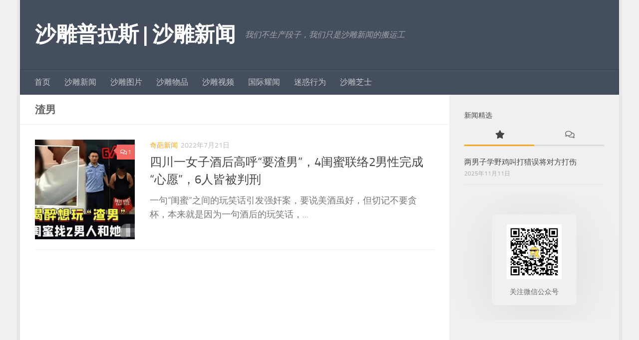

--- FILE ---
content_type: text/html; charset=UTF-8
request_url: https://shadiao.plus/tag/%E6%B8%A3%E7%94%B7
body_size: 14242
content:
<!DOCTYPE html>
<html class="no-js" lang="zh-Hans">
<head>
  <meta charset="UTF-8">
  <meta name="viewport" content="width=device-width, initial-scale=1.0">
  <link rel="profile" href="https://gmpg.org/xfn/11" />
  <link rel="pingback" href="https://shadiao.plus/xmlrpc.php">

  <script>function loadAsync(e,t){var a,n=!1;a=document.createElement("script"),a.type="text/javascript",a.src=e,a.onreadystatechange=function(){n||this.readyState&&"complete"!=this.readyState||(n=!0,"function"==typeof t&&t())},a.onload=a.onreadystatechange,document.getElementsByTagName("head")[0].appendChild(a)}</script>
<style>
#wpadminbar #wp-admin-bar-wsm_free_top_button .ab-icon:before {
	content: "\f239";
	color: #FF9800;
	top: 3px;
}
</style><meta name='robots' content='index, follow, max-image-preview:large, max-snippet:-1, max-video-preview:-1' />
	<style>img:is([sizes="auto" i], [sizes^="auto," i]) { contain-intrinsic-size: 3000px 1500px }</style>
	<script>document.documentElement.className = document.documentElement.className.replace("no-js","js");</script>

	<!-- This site is optimized with the Yoast SEO plugin v26.4 - https://yoast.com/wordpress/plugins/seo/ -->
	<title>渣男 - 沙雕普拉斯 | 沙雕新闻</title>
	<meta name="description" content="沙雕普拉斯 | 沙雕新闻 渣男" />
	<link rel="canonical" href="https://shadiao.plus/tag/渣男" />
	<meta property="og:locale" content="zh_CN" />
	<meta property="og:type" content="article" />
	<meta property="og:title" content="渣男 - 沙雕普拉斯 | 沙雕新闻" />
	<meta property="og:description" content="沙雕普拉斯 | 沙雕新闻 渣男" />
	<meta property="og:url" content="https://shadiao.plus/tag/渣男" />
	<meta property="og:site_name" content="沙雕普拉斯 | 沙雕新闻" />
	<meta name="twitter:card" content="summary_large_image" />
	<script type="application/ld+json" class="yoast-schema-graph">{"@context":"https://schema.org","@graph":[{"@type":"CollectionPage","@id":"https://shadiao.plus/tag/%e6%b8%a3%e7%94%b7","url":"https://shadiao.plus/tag/%e6%b8%a3%e7%94%b7","name":"渣男 - 沙雕普拉斯 | 沙雕新闻","isPartOf":{"@id":"https://shadiao.plus/#website"},"primaryImageOfPage":{"@id":"https://shadiao.plus/tag/%e6%b8%a3%e7%94%b7#primaryimage"},"image":{"@id":"https://shadiao.plus/tag/%e6%b8%a3%e7%94%b7#primaryimage"},"thumbnailUrl":"https://shadiao.plus/wp-content/uploads/2022/07/image-36.png","description":"沙雕普拉斯 | 沙雕新闻 渣男","breadcrumb":{"@id":"https://shadiao.plus/tag/%e6%b8%a3%e7%94%b7#breadcrumb"},"inLanguage":"zh-Hans"},{"@type":"ImageObject","inLanguage":"zh-Hans","@id":"https://shadiao.plus/tag/%e6%b8%a3%e7%94%b7#primaryimage","url":"https://shadiao.plus/wp-content/uploads/2022/07/image-36.png","contentUrl":"https://shadiao.plus/wp-content/uploads/2022/07/image-36.png","width":640,"height":365,"caption":"image 36"},{"@type":"BreadcrumbList","@id":"https://shadiao.plus/tag/%e6%b8%a3%e7%94%b7#breadcrumb","itemListElement":[{"@type":"ListItem","position":1,"name":"沙雕新闻首页","item":"https://shadiao.plus/"},{"@type":"ListItem","position":2,"name":"渣男"}]},{"@type":"WebSite","@id":"https://shadiao.plus/#website","url":"https://shadiao.plus/","name":"沙雕新闻","description":"我们不生产段子，我们只是沙雕新闻的搬运工","publisher":{"@id":"https://shadiao.plus/#/schema/person/5032d98e7f8885b3eb36743a3986df6e"},"alternateName":"沙雕新闻","potentialAction":[{"@type":"SearchAction","target":{"@type":"EntryPoint","urlTemplate":"https://shadiao.plus/?s={search_term_string}"},"query-input":{"@type":"PropertyValueSpecification","valueRequired":true,"valueName":"search_term_string"}}],"inLanguage":"zh-Hans"},{"@type":["Person","Organization"],"@id":"https://shadiao.plus/#/schema/person/5032d98e7f8885b3eb36743a3986df6e","name":"沙雕新闻","image":{"@type":"ImageObject","inLanguage":"zh-Hans","@id":"https://shadiao.plus/#/schema/person/image/","url":"https://shadiao.plus/wp-content/uploads/2020/02/cropped-80582a6c13665edcd8ddb65505b883fb.png","contentUrl":"https://shadiao.plus/wp-content/uploads/2020/02/cropped-80582a6c13665edcd8ddb65505b883fb.png","width":1,"height":1,"caption":"沙雕新闻"},"logo":{"@id":"https://shadiao.plus/#/schema/person/image/"},"sameAs":["https://shadiao.plus"]}]}</script>
	<!-- / Yoast SEO plugin. -->


<link rel="alternate" type="application/rss+xml" title="沙雕普拉斯 | 沙雕新闻 &raquo; Feed" href="https://shadiao.plus/feed" />
<link rel="alternate" type="application/rss+xml" title="沙雕普拉斯 | 沙雕新闻 &raquo; 评论 Feed" href="https://shadiao.plus/comments/feed" />
<link rel="alternate" type="application/rss+xml" title="沙雕普拉斯 | 沙雕新闻 &raquo; 渣男 标签 Feed" href="https://shadiao.plus/tag/%e6%b8%a3%e7%94%b7/feed" />
<style id='classic-theme-styles-inline-css'>
/*! This file is auto-generated */
.wp-block-button__link{color:#fff;background-color:#32373c;border-radius:9999px;box-shadow:none;text-decoration:none;padding:calc(.667em + 2px) calc(1.333em + 2px);font-size:1.125em}.wp-block-file__button{background:#32373c;color:#fff;text-decoration:none}
</style>
<style id='global-styles-inline-css'>
:root{--wp--preset--aspect-ratio--square: 1;--wp--preset--aspect-ratio--4-3: 4/3;--wp--preset--aspect-ratio--3-4: 3/4;--wp--preset--aspect-ratio--3-2: 3/2;--wp--preset--aspect-ratio--2-3: 2/3;--wp--preset--aspect-ratio--16-9: 16/9;--wp--preset--aspect-ratio--9-16: 9/16;--wp--preset--color--black: #000000;--wp--preset--color--cyan-bluish-gray: #abb8c3;--wp--preset--color--white: #ffffff;--wp--preset--color--pale-pink: #f78da7;--wp--preset--color--vivid-red: #cf2e2e;--wp--preset--color--luminous-vivid-orange: #ff6900;--wp--preset--color--luminous-vivid-amber: #fcb900;--wp--preset--color--light-green-cyan: #7bdcb5;--wp--preset--color--vivid-green-cyan: #00d084;--wp--preset--color--pale-cyan-blue: #8ed1fc;--wp--preset--color--vivid-cyan-blue: #0693e3;--wp--preset--color--vivid-purple: #9b51e0;--wp--preset--gradient--vivid-cyan-blue-to-vivid-purple: linear-gradient(135deg,rgba(6,147,227,1) 0%,rgb(155,81,224) 100%);--wp--preset--gradient--light-green-cyan-to-vivid-green-cyan: linear-gradient(135deg,rgb(122,220,180) 0%,rgb(0,208,130) 100%);--wp--preset--gradient--luminous-vivid-amber-to-luminous-vivid-orange: linear-gradient(135deg,rgba(252,185,0,1) 0%,rgba(255,105,0,1) 100%);--wp--preset--gradient--luminous-vivid-orange-to-vivid-red: linear-gradient(135deg,rgba(255,105,0,1) 0%,rgb(207,46,46) 100%);--wp--preset--gradient--very-light-gray-to-cyan-bluish-gray: linear-gradient(135deg,rgb(238,238,238) 0%,rgb(169,184,195) 100%);--wp--preset--gradient--cool-to-warm-spectrum: linear-gradient(135deg,rgb(74,234,220) 0%,rgb(151,120,209) 20%,rgb(207,42,186) 40%,rgb(238,44,130) 60%,rgb(251,105,98) 80%,rgb(254,248,76) 100%);--wp--preset--gradient--blush-light-purple: linear-gradient(135deg,rgb(255,206,236) 0%,rgb(152,150,240) 100%);--wp--preset--gradient--blush-bordeaux: linear-gradient(135deg,rgb(254,205,165) 0%,rgb(254,45,45) 50%,rgb(107,0,62) 100%);--wp--preset--gradient--luminous-dusk: linear-gradient(135deg,rgb(255,203,112) 0%,rgb(199,81,192) 50%,rgb(65,88,208) 100%);--wp--preset--gradient--pale-ocean: linear-gradient(135deg,rgb(255,245,203) 0%,rgb(182,227,212) 50%,rgb(51,167,181) 100%);--wp--preset--gradient--electric-grass: linear-gradient(135deg,rgb(202,248,128) 0%,rgb(113,206,126) 100%);--wp--preset--gradient--midnight: linear-gradient(135deg,rgb(2,3,129) 0%,rgb(40,116,252) 100%);--wp--preset--font-size--small: 13px;--wp--preset--font-size--medium: 20px;--wp--preset--font-size--large: 36px;--wp--preset--font-size--x-large: 42px;--wp--preset--spacing--20: 0.44rem;--wp--preset--spacing--30: 0.67rem;--wp--preset--spacing--40: 1rem;--wp--preset--spacing--50: 1.5rem;--wp--preset--spacing--60: 2.25rem;--wp--preset--spacing--70: 3.38rem;--wp--preset--spacing--80: 5.06rem;--wp--preset--shadow--natural: 6px 6px 9px rgba(0, 0, 0, 0.2);--wp--preset--shadow--deep: 12px 12px 50px rgba(0, 0, 0, 0.4);--wp--preset--shadow--sharp: 6px 6px 0px rgba(0, 0, 0, 0.2);--wp--preset--shadow--outlined: 6px 6px 0px -3px rgba(255, 255, 255, 1), 6px 6px rgba(0, 0, 0, 1);--wp--preset--shadow--crisp: 6px 6px 0px rgba(0, 0, 0, 1);}:where(.is-layout-flex){gap: 0.5em;}:where(.is-layout-grid){gap: 0.5em;}body .is-layout-flex{display: flex;}.is-layout-flex{flex-wrap: wrap;align-items: center;}.is-layout-flex > :is(*, div){margin: 0;}body .is-layout-grid{display: grid;}.is-layout-grid > :is(*, div){margin: 0;}:where(.wp-block-columns.is-layout-flex){gap: 2em;}:where(.wp-block-columns.is-layout-grid){gap: 2em;}:where(.wp-block-post-template.is-layout-flex){gap: 1.25em;}:where(.wp-block-post-template.is-layout-grid){gap: 1.25em;}.has-black-color{color: var(--wp--preset--color--black) !important;}.has-cyan-bluish-gray-color{color: var(--wp--preset--color--cyan-bluish-gray) !important;}.has-white-color{color: var(--wp--preset--color--white) !important;}.has-pale-pink-color{color: var(--wp--preset--color--pale-pink) !important;}.has-vivid-red-color{color: var(--wp--preset--color--vivid-red) !important;}.has-luminous-vivid-orange-color{color: var(--wp--preset--color--luminous-vivid-orange) !important;}.has-luminous-vivid-amber-color{color: var(--wp--preset--color--luminous-vivid-amber) !important;}.has-light-green-cyan-color{color: var(--wp--preset--color--light-green-cyan) !important;}.has-vivid-green-cyan-color{color: var(--wp--preset--color--vivid-green-cyan) !important;}.has-pale-cyan-blue-color{color: var(--wp--preset--color--pale-cyan-blue) !important;}.has-vivid-cyan-blue-color{color: var(--wp--preset--color--vivid-cyan-blue) !important;}.has-vivid-purple-color{color: var(--wp--preset--color--vivid-purple) !important;}.has-black-background-color{background-color: var(--wp--preset--color--black) !important;}.has-cyan-bluish-gray-background-color{background-color: var(--wp--preset--color--cyan-bluish-gray) !important;}.has-white-background-color{background-color: var(--wp--preset--color--white) !important;}.has-pale-pink-background-color{background-color: var(--wp--preset--color--pale-pink) !important;}.has-vivid-red-background-color{background-color: var(--wp--preset--color--vivid-red) !important;}.has-luminous-vivid-orange-background-color{background-color: var(--wp--preset--color--luminous-vivid-orange) !important;}.has-luminous-vivid-amber-background-color{background-color: var(--wp--preset--color--luminous-vivid-amber) !important;}.has-light-green-cyan-background-color{background-color: var(--wp--preset--color--light-green-cyan) !important;}.has-vivid-green-cyan-background-color{background-color: var(--wp--preset--color--vivid-green-cyan) !important;}.has-pale-cyan-blue-background-color{background-color: var(--wp--preset--color--pale-cyan-blue) !important;}.has-vivid-cyan-blue-background-color{background-color: var(--wp--preset--color--vivid-cyan-blue) !important;}.has-vivid-purple-background-color{background-color: var(--wp--preset--color--vivid-purple) !important;}.has-black-border-color{border-color: var(--wp--preset--color--black) !important;}.has-cyan-bluish-gray-border-color{border-color: var(--wp--preset--color--cyan-bluish-gray) !important;}.has-white-border-color{border-color: var(--wp--preset--color--white) !important;}.has-pale-pink-border-color{border-color: var(--wp--preset--color--pale-pink) !important;}.has-vivid-red-border-color{border-color: var(--wp--preset--color--vivid-red) !important;}.has-luminous-vivid-orange-border-color{border-color: var(--wp--preset--color--luminous-vivid-orange) !important;}.has-luminous-vivid-amber-border-color{border-color: var(--wp--preset--color--luminous-vivid-amber) !important;}.has-light-green-cyan-border-color{border-color: var(--wp--preset--color--light-green-cyan) !important;}.has-vivid-green-cyan-border-color{border-color: var(--wp--preset--color--vivid-green-cyan) !important;}.has-pale-cyan-blue-border-color{border-color: var(--wp--preset--color--pale-cyan-blue) !important;}.has-vivid-cyan-blue-border-color{border-color: var(--wp--preset--color--vivid-cyan-blue) !important;}.has-vivid-purple-border-color{border-color: var(--wp--preset--color--vivid-purple) !important;}.has-vivid-cyan-blue-to-vivid-purple-gradient-background{background: var(--wp--preset--gradient--vivid-cyan-blue-to-vivid-purple) !important;}.has-light-green-cyan-to-vivid-green-cyan-gradient-background{background: var(--wp--preset--gradient--light-green-cyan-to-vivid-green-cyan) !important;}.has-luminous-vivid-amber-to-luminous-vivid-orange-gradient-background{background: var(--wp--preset--gradient--luminous-vivid-amber-to-luminous-vivid-orange) !important;}.has-luminous-vivid-orange-to-vivid-red-gradient-background{background: var(--wp--preset--gradient--luminous-vivid-orange-to-vivid-red) !important;}.has-very-light-gray-to-cyan-bluish-gray-gradient-background{background: var(--wp--preset--gradient--very-light-gray-to-cyan-bluish-gray) !important;}.has-cool-to-warm-spectrum-gradient-background{background: var(--wp--preset--gradient--cool-to-warm-spectrum) !important;}.has-blush-light-purple-gradient-background{background: var(--wp--preset--gradient--blush-light-purple) !important;}.has-blush-bordeaux-gradient-background{background: var(--wp--preset--gradient--blush-bordeaux) !important;}.has-luminous-dusk-gradient-background{background: var(--wp--preset--gradient--luminous-dusk) !important;}.has-pale-ocean-gradient-background{background: var(--wp--preset--gradient--pale-ocean) !important;}.has-electric-grass-gradient-background{background: var(--wp--preset--gradient--electric-grass) !important;}.has-midnight-gradient-background{background: var(--wp--preset--gradient--midnight) !important;}.has-small-font-size{font-size: var(--wp--preset--font-size--small) !important;}.has-medium-font-size{font-size: var(--wp--preset--font-size--medium) !important;}.has-large-font-size{font-size: var(--wp--preset--font-size--large) !important;}.has-x-large-font-size{font-size: var(--wp--preset--font-size--x-large) !important;}
:where(.wp-block-post-template.is-layout-flex){gap: 1.25em;}:where(.wp-block-post-template.is-layout-grid){gap: 1.25em;}
:where(.wp-block-columns.is-layout-flex){gap: 2em;}:where(.wp-block-columns.is-layout-grid){gap: 2em;}
:root :where(.wp-block-pullquote){font-size: 1.5em;line-height: 1.6;}
</style>
<style class="optimize_css_2" type="text/css" media="all">.smartideo{z-index:0;text-align:center;background:#CCC;line-height:0;text-indent:0}.smartideo embed,.smartideo iframe{padding:0;margin:0}.smartideo .player{width:100%;height:500px;overflow:hidden;position:relative}.smartideo .player a.smartideo-play-link{display:block;width:50px;height:50px;text-decoration:none;border:0;position:absolute;left:50%;top:50%;margin:-25px}.smartideo .player a.smartideo-play-link p{display:none}.smartideo .player .smartideo-play-button{width:0;height:0;border-top:25px solid #fff0;border-left:50px solid #FFF;border-bottom:25px solid #fff0}.smartideo .tips{background:#f2f2f2;text-align:center;max-height:32px;line-height:32px;font-size:12px}.smartideo .tips a{text-decoration:none}@media screen and (max-width:959px){.smartideo .player{height:450px}}@media screen and (max-width:767px){.smartideo .player{height:400px}}@media screen and (max-width:639px){.smartideo .player{height:350px}}@media screen and (max-width:479px){.smartideo .player{height:250px}}</style>
<style class="optimize_css_2" type="text/css" media="all">.post-ratings{width:100%;opacity:1}.post-ratings-loading{display:none;height:16px;text-align:left}.post-ratings-image{border:0}.post-ratings img,.post-ratings-loading img,.post-ratings-image img{border:0;padding:0;margin:0}.post-ratings-comment-author{font-weight:400;font-style:italic}</style>
<style class="optimize_css_2" type="text/css" media="all">.wsmTableContainer td,.wsmTableContainer a,.wsmTableContainer th{font-size:14px}.wsmTableContainer h3{direction:ltr}.entry-content .wsmTableContainer{text-align:center!important}.entry-content .wsmTableContainer ul{padding-right:0!important}ul.wsmUL{list-style:none;display:flex;padding:0!important}ul.wsmUL li{flex:1;align-items:stretch;float:left}ul.wsmUL.wsmTodaysStats li:first-child{border-left:1px solid #ccc}ul.wsmUL.wsmTodaysStats li:last-child{border-right:1px solid #ccc}ul.wsmUL.wsmTodaysStats li{border-top:1px solid #ccc;border-bottom:1px solid #ccc;padding:12px 8px}div#wsm_dayStatBox table td,div#wsm_dayStatBox table th{border:1px solid #ccc}.entry-content label img{margin-top:0;vertical-align:text-bottom;padding:0!important}td.jqplot-table-legend.jqplot-table-legend-swatch{margin:3px 4px}.wsmForeCast ul.wsmUL .wsmRightBlock{float:none!important;margin-right:0}.entry-content img{margin-top:0!important;vertical-align:middle}.wsmBarCompare{display:none;justify-content:space-between}span.crafty-social-caption{margin-top:15px}.crafty-social-buttons.crafty-social-share-buttons{margin-top:15px}div#wsm_recentVisitedPages table{margin:auto;width:100%}.wsmTableContainer .wsmIcon,.wsmMetaboxContainer .wsmIcon{width:10px!important}td.wsmIconSet.wsmBrowerOS img{margin-left:4px}div#wsm_popularPagesList table{width:100%;margin:auto}div#wsm_popularPagesList table tr td:first-child{width:10%}div#wsm_mostActiveVisitorsList table{width:100%}div#wsm_mostActiveVisitorsList table tr td:first-child{width:10%}div#wsm_mostActiveVisitorsList table tr td:last-child{width:25%}td.wsmIconSet img{margin-left:4px}div#wsm_visitorsCountListByCountry table,div#wsm_visitorsCountListByCity table,div#wsm_popularReferrersList table{width:100%}div#wsm_visitorsCountListByCountry table tr td:first-child,div#wsm_visitorsCountListByCity table tr td:first-child,div#wsm_popularReferrersList table tr td:first-child,div#wsm_recentVisitedPages table tr td:first-child{width:10%}div#wsm_recentVisitedPages table tr td:nth-child(2),div#wsm_popularPagesList table tr td:last-child,div#wsm_popularReferrersList table tr td:last-child,div#wsm_mostActiveVisitorsList table tr td:nth-child(2),div#wsm_visitorsCountListByCountry table tr td:last-child,div#wsm_visitorsCountListByCity table tr td:last-child{text-align:right}.vistor_panel_data{margin-bottom:30px}.wsmArrowUp,.wsmArrowDown{vertical-align:middle}td a{word-break:break-word}.wsmProgressBar{width:auto!important}div#wsm_TableTrafficStats td:first-child,.panelSearchEngineReview.wsmTableContainer table.wsmTableStriped td:first-child{width:auto}.vistor_panel_data.wsmTableContainer table tr th:nth-child(3),.vistor_panel_data.wsmTableContainer table tr td:nth-child(3),div#wsm_topRefferStatsList table th:nth-child(3),div#wsm_topRefferStatsList table td:nth-child(3),div#wsm_topRefferStatsList table tr:last-child,.single_location_chart,.wsmTableContainer.wsmContentURLStats table tr td:first-child a{display:none}div#wsm_topRefferStatsList table tr td:last-child{width:25%}div#post-2661 .entry-content>div:nth-child(3) table td:last-child{width:22.5%}.wsmTableContainer.wsmLocationList.wsmReferenceList.vistor_panel_data table tr th:last-child,.wsmTableContainer.wsmLocationList.wsmReferenceList.vistor_panel_data table tr td:last-child{width:15%}.wsmTableContainer.wsmLocationList.wsmReferenceList.vistor_panel_data table tr th.width_100.align_center,.wsmTableContainer.wsmLocationList.wsmReferenceList.vistor_panel_data table tr td.width_100.align_center{width:20%!important}.wsmTableContainer.wsmContentURLStats table tr th:nth-child(2),.wsmTableContainer.wsmContentURLStats table tr td:nth-child(2){width:45%;padding:0 10px;text-align:right}table.wsmTableStriped td,.wsmTableContainer table td,table.wsmTableStriped th,.wsmTableContainer table th{border:1px solid #ccc}.wsmCounters{margin-bottom:5px}.wsmTableContainer table{border:1px solid #ccc}div#wsm_dayStatBox table tr td:first-child{width:33.333%}ul.wsmUL.wsmGenStats li{border-bottom:1px solid #ccc;border-top:1px solid #ccc}ul.wsmUL.wsmGenStats li:first-child{border-left:1px solid #ccc}ul.wsmUL.wsmGenStats li:last-child{border-right:1px solid #ccc}ul.wsmUL.wsmLast2months li:first-child{border-left:1px solid #ccc}ul.wsmUL.wsmLast2months li:last-child{border-right:1px solid #ccc}.wsmForecast ul{border:1px solid #ccc}.jqplot-table-legend-swatch{border-bottom-width:5px;border-top-width:5px;height:0;width:0;border-left-width:6px;border-right-width:6px;border-style:solid}ul.wsmUL.wsmGenStats li{text-align:left!important}ul.wsmUL.wsmLast2months{border-top:1px solid #ccc;border-bottom:1px solid #ccc;display:flex}.stats_submenu{display:none}#country_visitor_info_graph .jqplot-table-legend,#pieGeolocation .jqplot-table-legend,.each_visior_info_graph .jqplot-table-legend{padding:0;border:0;font-size:12px}table.jqplot-table-legend,td.jqplot-table-legend{width:auto!important}#country_visitor_info_graph table.jqplot-table-legend,#pieGeolocation table.jqplot-table-legend{top:0!important;direction:ltr}#pieGeolocation table.jqplot-table-legend td{width:auto}#pieGeolocation table.jqplot-table-legend td.jqplot-table-legend-label{padding-left:5px}.jqplot-target .jqplot-table-legend{text-align:left;border:none}.wsmMetaboxContainer .jqplot-highlighter-tooltip,.wsmMetaboxContainer .jqplot-canvasOverlay-tooltip{background:rgb(0 0 0 / .6);z-index:11000;font-size:13px;color:#fff!important;padding:2px 5px}td.jqplot-table-legend.jqplot-table-legend-swatch.jqplot-seriesToggle{height:10px;padding:0;margin:0}#barStacked .jqplot-axis.jqplot-yaxis{left:12px!important}#barGrouped .jqplot-axis.jqplot-yaxis{left:20px!important}#barStacked table.jqplot-table-legend,#barGrouped table.jqplot-table-legend,#lastDaysChart table.jqplot-table-legend{margin:5px}#barStacked table.jqplot-table-legend td.jqplot-table-legend,#barGrouped table.jqplot-table-legend td.jqplot-table-legend,#lastDaysChart table.jqplot-table-legend td.jqplot-table-legend{border:none;vertical-align:middle;padding:0}#barStacked table.jqplot-table-legend td.jqplot-table-legend-label,#barGrouped table.jqplot-table-legend td.jqplot-table-legend-label,#lastDaysChart table.jqplot-table-legend td.jqplot-table-legend-label{padding:0 5px}div#lastDaysChart .jqplot-axis.jqplot-yaxis{left:7px!important}.title_search_panel input{display:none}img.flag{height:5px;width:10px;margin-bottom:3px}#wsm_mostActiveVisitorsList img.flag{margin-bottom:8px;margin-left:7px}td.wsmCityCountry{direction:ltr;text-align:left}div#wsm_recentVisitedPagesdetailsList .wsmCityCountry{text-align:center}.vistor_panel_data .wsmReferralRow td:nth-child(2){direction:ltr;text-align:left}div#wsm_visitorsCountListByCountry td:nth-child(2),#wsm_visitorsCountListByCity td:nth-child(2){direction:ltr;text-align:left!important}.wsmSearchKeywords .pull-right span{vertical-align:0}#barStacked tr.jqplot-table-legend td:nth-child(even),#barGrouped tr.jqplot-table-legend td:nth-child(even),#lastDaysChart tr.jqplot-table-legend td:nth-child(even){font-size:12px;vertical-align:0}div#wsm_popularReferrersList table tr td.wsmPageTitle{text-align:left}.wsmTooltip .wsmTooltipText{width:100px}div#content{overflow:visible}</style>
<link rel='stylesheet' id='wpo_min-header-0-css' href='https://shadiao.plus/wp-content/cache/wpo-minify/1763740976/assets/wpo-minify-header-d2161944.min.css' media='all' />
<script>
var wpo_server_info_js = {"user_agent":"Mozilla\/5.0 (Macintosh; Intel Mac OS X 10_15_7) AppleWebKit\/537.36 (KHTML, like Gecko) Chrome\/140.0.0.0 newsai\/1.0 Safari\/537.36"}
    loadAsync('https://shadiao.plus/wp-content/cache/wpo-minify/1763740976/assets/wpo-minify-header-56cb156e.min.js', null);
</script>
<link rel="https://api.w.org/" href="https://shadiao.plus/wp-json/" /><link rel="alternate" title="JSON" type="application/json" href="https://shadiao.plus/wp-json/wp/v2/tags/2811" /><link rel="EditURI" type="application/rsd+xml" title="RSD" href="https://shadiao.plus/xmlrpc.php?rsd" />

<!-- HFCM by 99 Robots - Snippet # 1: baidu-tongji -->
<!-- shadiao.plus Baidu tongji analytics -->
<script>
var _hmt = _hmt || [];
(function() {
  var hm = document.createElement("script");
  hm.src = "https://hm.baidu.com/hm.js?2fab02f6c194e1a0d695a933a6ad424c";
  var s = document.getElementsByTagName("script")[0]; 
  s.parentNode.insertBefore(hm, s);
})();
</script>

<!-- /end HFCM by 99 Robots -->
		<script type="text/javascript">
				(function(c,l,a,r,i,t,y){
					c[a]=c[a]||function(){(c[a].q=c[a].q||[]).push(arguments)};t=l.createElement(r);t.async=1;
					t.src="https://www.clarity.ms/tag/"+i+"?ref=wordpress";y=l.getElementsByTagName(r)[0];y.parentNode.insertBefore(t,y);
				})(window, document, "clarity", "script", "h2krpblyjo");
		</script>
		
        <!-- Wordpress Stats Manager -->
        <script type="text/javascript">
            var _wsm = _wsm || [];
            _wsm.push(['trackPageView']);
            _wsm.push(['enableLinkTracking']);
            _wsm.push(['enableHeartBeatTimer']);
            (function() {
                var u = "https://shadiao.plus/wp-content/plugins/wp-stats-manager/";
                _wsm.push(['setUrlReferrer', ""]);
                _wsm.push(['setTrackerUrl', "https://shadiao.plus/?wmcAction=wmcTrack"]);
                _wsm.push(['setSiteId', "1"]);
                _wsm.push(['setPageId', "0"]);
                _wsm.push(['setWpUserId', "0"]);
                var d = document,
                    g = d.createElement('script'),
                    s = d.getElementsByTagName('script')[0];
                g.type = 'text/javascript';
                g.async = true;
                g.defer = true;
                g.src = u + 'js/wsm_new.js';
                s.parentNode.insertBefore(g, s);
            })();
        </script>
        <!-- End Wordpress Stats Manager Code -->
    <link rel="preload" as="font" type="font/woff2" href="https://shadiao.plus/wp-content/themes/hueman/assets/front/webfonts/fa-brands-400.woff2?v=5.15.2" crossorigin="anonymous"/>
    <link rel="preload" as="font" type="font/woff2" href="https://shadiao.plus/wp-content/themes/hueman/assets/front/webfonts/fa-regular-400.woff2?v=5.15.2" crossorigin="anonymous"/>
    <link rel="preload" as="font" type="font/woff2" href="https://shadiao.plus/wp-content/themes/hueman/assets/front/webfonts/fa-solid-900.woff2?v=5.15.2" crossorigin="anonymous"/>
  <link rel="preload" as="font" type="font/woff" href="https://shadiao.plus/wp-content/themes/hueman/assets/front/fonts/titillium-light-webfont.woff" crossorigin="anonymous"/>
<link rel="preload" as="font" type="font/woff" href="https://shadiao.plus/wp-content/themes/hueman/assets/front/fonts/titillium-lightitalic-webfont.woff" crossorigin="anonymous"/>
<link rel="preload" as="font" type="font/woff" href="https://shadiao.plus/wp-content/themes/hueman/assets/front/fonts/titillium-regular-webfont.woff" crossorigin="anonymous"/>
<link rel="preload" as="font" type="font/woff" href="https://shadiao.plus/wp-content/themes/hueman/assets/front/fonts/titillium-regularitalic-webfont.woff" crossorigin="anonymous"/>
<link rel="preload" as="font" type="font/woff" href="https://shadiao.plus/wp-content/themes/hueman/assets/front/fonts/titillium-semibold-webfont.woff" crossorigin="anonymous"/>
<style>
  /*  base : fonts
/* ------------------------------------ */
body { font-family: "Titillium", Arial, sans-serif; }
@font-face {
  font-family: 'Titillium';
  src: url('https://shadiao.plus/wp-content/themes/hueman/assets/front/fonts/titillium-light-webfont.eot');
  src: url('https://shadiao.plus/wp-content/themes/hueman/assets/front/fonts/titillium-light-webfont.svg#titillium-light-webfont') format('svg'),
     url('https://shadiao.plus/wp-content/themes/hueman/assets/front/fonts/titillium-light-webfont.eot?#iefix') format('embedded-opentype'),
     url('https://shadiao.plus/wp-content/themes/hueman/assets/front/fonts/titillium-light-webfont.woff') format('woff'),
     url('https://shadiao.plus/wp-content/themes/hueman/assets/front/fonts/titillium-light-webfont.ttf') format('truetype');
  font-weight: 300;
  font-style: normal;
}
@font-face {
  font-family: 'Titillium';
  src: url('https://shadiao.plus/wp-content/themes/hueman/assets/front/fonts/titillium-lightitalic-webfont.eot');
  src: url('https://shadiao.plus/wp-content/themes/hueman/assets/front/fonts/titillium-lightitalic-webfont.svg#titillium-lightitalic-webfont') format('svg'),
     url('https://shadiao.plus/wp-content/themes/hueman/assets/front/fonts/titillium-lightitalic-webfont.eot?#iefix') format('embedded-opentype'),
     url('https://shadiao.plus/wp-content/themes/hueman/assets/front/fonts/titillium-lightitalic-webfont.woff') format('woff'),
     url('https://shadiao.plus/wp-content/themes/hueman/assets/front/fonts/titillium-lightitalic-webfont.ttf') format('truetype');
  font-weight: 300;
  font-style: italic;
}
@font-face {
  font-family: 'Titillium';
  src: url('https://shadiao.plus/wp-content/themes/hueman/assets/front/fonts/titillium-regular-webfont.eot');
  src: url('https://shadiao.plus/wp-content/themes/hueman/assets/front/fonts/titillium-regular-webfont.svg#titillium-regular-webfont') format('svg'),
     url('https://shadiao.plus/wp-content/themes/hueman/assets/front/fonts/titillium-regular-webfont.eot?#iefix') format('embedded-opentype'),
     url('https://shadiao.plus/wp-content/themes/hueman/assets/front/fonts/titillium-regular-webfont.woff') format('woff'),
     url('https://shadiao.plus/wp-content/themes/hueman/assets/front/fonts/titillium-regular-webfont.ttf') format('truetype');
  font-weight: 400;
  font-style: normal;
}
@font-face {
  font-family: 'Titillium';
  src: url('https://shadiao.plus/wp-content/themes/hueman/assets/front/fonts/titillium-regularitalic-webfont.eot');
  src: url('https://shadiao.plus/wp-content/themes/hueman/assets/front/fonts/titillium-regularitalic-webfont.svg#titillium-regular-webfont') format('svg'),
     url('https://shadiao.plus/wp-content/themes/hueman/assets/front/fonts/titillium-regularitalic-webfont.eot?#iefix') format('embedded-opentype'),
     url('https://shadiao.plus/wp-content/themes/hueman/assets/front/fonts/titillium-regularitalic-webfont.woff') format('woff'),
     url('https://shadiao.plus/wp-content/themes/hueman/assets/front/fonts/titillium-regularitalic-webfont.ttf') format('truetype');
  font-weight: 400;
  font-style: italic;
}
@font-face {
    font-family: 'Titillium';
    src: url('https://shadiao.plus/wp-content/themes/hueman/assets/front/fonts/titillium-semibold-webfont.eot');
    src: url('https://shadiao.plus/wp-content/themes/hueman/assets/front/fonts/titillium-semibold-webfont.svg#titillium-semibold-webfont') format('svg'),
         url('https://shadiao.plus/wp-content/themes/hueman/assets/front/fonts/titillium-semibold-webfont.eot?#iefix') format('embedded-opentype'),
         url('https://shadiao.plus/wp-content/themes/hueman/assets/front/fonts/titillium-semibold-webfont.woff') format('woff'),
         url('https://shadiao.plus/wp-content/themes/hueman/assets/front/fonts/titillium-semibold-webfont.ttf') format('truetype');
  font-weight: 600;
  font-style: normal;
}
</style>
  <!--[if lt IE 9]>
<script src="https://shadiao.plus/wp-content/themes/hueman/assets/front/js/ie/html5shiv-printshiv.min.js"></script>
<script src="https://shadiao.plus/wp-content/themes/hueman/assets/front/js/ie/selectivizr.js"></script>
<![endif]-->
<link rel="icon" href="https://shadiao.plus/wp-content/uploads/2020/02/cropped-80582a6c13665edcd8ddb65505b883fb.png" sizes="32x32" />
<link rel="icon" href="https://shadiao.plus/wp-content/uploads/2020/02/cropped-80582a6c13665edcd8ddb65505b883fb.png" sizes="192x192" />
<link rel="apple-touch-icon" href="https://shadiao.plus/wp-content/uploads/2020/02/cropped-80582a6c13665edcd8ddb65505b883fb.png" />
<meta name="msapplication-TileImage" content="https://shadiao.plus/wp-content/uploads/2020/02/cropped-80582a6c13665edcd8ddb65505b883fb.png" />
		<style id="wp-custom-css">
			:root {
	--mainColor: #00B38F;
}

.wp-block-reference {
    border-left: 4px solid #666;
    margin: 0 0 28px;
    padding-left: 1em;
}

.entry-inner p {
	  min-height: 30px;
    line-height: 1.9;
    overflow-y: auto;
    tab-size: 4;
		font-weight:400;
    color: #191e23;
    font-size: 16px;
	  font-family: 'Noto Serif';
	  -webkit-font-smoothing: subpixel-antialiased;
}
		</style>
		</head>

<body class="archive tag tag-2811 wp-custom-logo wp-embed-responsive wp-theme-hueman col-2cl boxed header-desktop-sticky header-mobile-sticky hu-fa-not-loaded hueman-3-7-27 chrome">
<div id="wrapper">
  <a class="screen-reader-text skip-link" href="#content">跳至内容</a>
  
  <header id="header" class="specific-mobile-menu-on one-mobile-menu mobile_menu header-ads-desktop  topbar-transparent no-header-img">
        <nav class="nav-container group mobile-menu mobile-sticky " id="nav-mobile" data-menu-id="header-1">
  <div class="mobile-title-logo-in-header"><p class="site-title">                  <a class="custom-logo-link" href="https://shadiao.plus/" rel="home" title="沙雕普拉斯 | 沙雕新闻 | 首页">沙雕普拉斯 | 沙雕新闻</a>                </p></div>
        
                    <!-- <div class="ham__navbar-toggler collapsed" aria-expanded="false">
          <div class="ham__navbar-span-wrapper">
            <span class="ham-toggler-menu__span"></span>
          </div>
        </div> -->
        <button class="ham__navbar-toggler-two collapsed" title="Menu" aria-expanded="false">
          <span class="ham__navbar-span-wrapper">
            <span class="line line-1"></span>
            <span class="line line-2"></span>
            <span class="line line-3"></span>
          </span>
        </button>
            
      <div class="nav-text"></div>
      <div class="nav-wrap container">
                  <ul class="nav container-inner group mobile-search">
                            <li>
                  <form role="search" method="get" class="search-form" action="https://shadiao.plus/">
				<label>
					<span class="screen-reader-text">搜索：</span>
					<input type="search" class="search-field" placeholder="搜索&hellip;" value="" name="s" />
				</label>
				<input type="submit" class="search-submit" value="搜索" />
			</form>                </li>
                      </ul>
                <ul id="menu-%e6%96%b0%e9%97%bb%e5%86%85%e5%ae%b9" class="nav container-inner group"><li id="menu-item-1382" class="menu-item menu-item-type-custom menu-item-object-custom menu-item-home menu-item-1382"><a href="https://shadiao.plus">首页</a></li>
<li id="menu-item-1375" class="menu-item menu-item-type-taxonomy menu-item-object-category menu-item-1375"><a href="https://shadiao.plus/category/%e6%b2%99%e9%9b%95%e6%96%b0%e9%97%bb">沙雕新闻</a></li>
<li id="menu-item-1379" class="menu-item menu-item-type-taxonomy menu-item-object-category menu-item-1379"><a href="https://shadiao.plus/category/%e6%b2%99%e9%9b%95%e5%9b%be%e7%89%87">沙雕图片</a></li>
<li id="menu-item-5462" class="menu-item menu-item-type-taxonomy menu-item-object-category menu-item-5462"><a href="https://shadiao.plus/category/%e6%b2%99%e9%9b%95%e7%89%a9%e5%93%81">沙雕物品</a></li>
<li id="menu-item-1377" class="menu-item menu-item-type-taxonomy menu-item-object-category menu-item-1377"><a href="https://shadiao.plus/category/%e6%b2%99%e9%9b%95%e8%a7%86%e9%a2%91">沙雕视频</a></li>
<li id="menu-item-1376" class="menu-item menu-item-type-taxonomy menu-item-object-category menu-item-1376"><a href="https://shadiao.plus/category/%e5%9b%bd%e9%99%85%e8%80%80%e9%97%bb">国际耀闻</a></li>
<li id="menu-item-5460" class="menu-item menu-item-type-taxonomy menu-item-object-category menu-item-5460"><a href="https://shadiao.plus/category/%e8%bf%b7%e6%83%91%e8%a1%8c%e4%b8%ba">迷惑行为</a></li>
<li id="menu-item-5461" class="menu-item menu-item-type-taxonomy menu-item-object-category menu-item-5461"><a href="https://shadiao.plus/category/%e6%b2%99%e9%9b%95%e8%8a%9d%e5%a3%ab">沙雕芝士</a></li>
</ul>      </div>
</nav><!--/#nav-topbar-->  
  
  <div class="container group">
        <div class="container-inner">

                    <div class="group hu-pad central-header-zone">
                  <div class="logo-tagline-group">
                      <p class="site-title">                  <a class="custom-logo-link" href="https://shadiao.plus/" rel="home" title="沙雕普拉斯 | 沙雕新闻 | 首页">沙雕普拉斯 | 沙雕新闻</a>                </p>                                                <p class="site-description">我们不生产段子，我们只是沙雕新闻的搬运工</p>
                                        </div>

                                </div>
      
                <nav class="nav-container group desktop-menu " id="nav-header" data-menu-id="header-2">
    <div class="nav-text"><!-- put your mobile menu text here --></div>

  <div class="nav-wrap container">
        <ul id="menu-%e6%96%b0%e9%97%bb%e5%86%85%e5%ae%b9-1" class="nav container-inner group"><li class="menu-item menu-item-type-custom menu-item-object-custom menu-item-home menu-item-1382"><a href="https://shadiao.plus">首页</a></li>
<li class="menu-item menu-item-type-taxonomy menu-item-object-category menu-item-1375"><a href="https://shadiao.plus/category/%e6%b2%99%e9%9b%95%e6%96%b0%e9%97%bb">沙雕新闻</a></li>
<li class="menu-item menu-item-type-taxonomy menu-item-object-category menu-item-1379"><a href="https://shadiao.plus/category/%e6%b2%99%e9%9b%95%e5%9b%be%e7%89%87">沙雕图片</a></li>
<li class="menu-item menu-item-type-taxonomy menu-item-object-category menu-item-5462"><a href="https://shadiao.plus/category/%e6%b2%99%e9%9b%95%e7%89%a9%e5%93%81">沙雕物品</a></li>
<li class="menu-item menu-item-type-taxonomy menu-item-object-category menu-item-1377"><a href="https://shadiao.plus/category/%e6%b2%99%e9%9b%95%e8%a7%86%e9%a2%91">沙雕视频</a></li>
<li class="menu-item menu-item-type-taxonomy menu-item-object-category menu-item-1376"><a href="https://shadiao.plus/category/%e5%9b%bd%e9%99%85%e8%80%80%e9%97%bb">国际耀闻</a></li>
<li class="menu-item menu-item-type-taxonomy menu-item-object-category menu-item-5460"><a href="https://shadiao.plus/category/%e8%bf%b7%e6%83%91%e8%a1%8c%e4%b8%ba">迷惑行为</a></li>
<li class="menu-item menu-item-type-taxonomy menu-item-object-category menu-item-5461"><a href="https://shadiao.plus/category/%e6%b2%99%e9%9b%95%e8%8a%9d%e5%a3%ab">沙雕芝士</a></li>
</ul>  </div>
</nav><!--/#nav-header-->      
    </div><!--/.container-inner-->
      </div><!--/.container-->

</header><!--/#header-->
  
  <div class="container" id="page">
    <div class="container-inner">
            <div class="main">
        <div class="main-inner group">
          
              <main class="content" id="content">
              <div class="page-title hu-pad group">
          	    		<h1>渣男</h1>
    	
    </div><!--/.page-title-->
          <div class="hu-pad group">
            
  <div id="grid-wrapper" class="post-list-standard">
          <article id="post-5384" class="group post-standard grid-item excerpt post-5384 post type-post status-publish format-standard has-post-thumbnail hentry category-955 tag-735 tag-2812 tag-2811 tag-644">
	<div class="post-inner post-hover">
      		<div class="post-thumbnail">
  			<a href="https://shadiao.plus/post/%e5%a5%87%e8%91%a9%e6%96%b0%e9%97%bb/2022/07/%e5%9b%9b%e5%b7%9d%e4%b8%80%e5%a5%b3%e5%ad%90%e9%85%92%e5%90%8e%e9%ab%98%e5%91%bc%e8%a6%81%e6%b8%a3%e7%94%b7%ef%bc%8c4%e9%97%ba%e8%9c%9c%e8%81%94%e7%bb%9c2%e7%94%b7%e6%80%a7%e5%ae%8c.html">
            				<img  width="320" height="320"  src="[data-uri]" data-src="https://shadiao.plus/wp-content/uploads/2022/07/image-36-320x320.png"  class="attachment-thumb-standard size-thumb-standard wp-post-image" alt="image 36" decoding="async" fetchpriority="high" data-srcset="https://shadiao.plus/wp-content/uploads/2022/07/image-36-320x320.png 320w, https://shadiao.plus/wp-content/uploads/2022/07/image-36-80x80.png 80w" data-sizes="(max-width: 320px) 100vw, 320px" />  				  				  				  			</a>
  			  				<a class="post-comments" href="https://shadiao.plus/post/%e5%a5%87%e8%91%a9%e6%96%b0%e9%97%bb/2022/07/%e5%9b%9b%e5%b7%9d%e4%b8%80%e5%a5%b3%e5%ad%90%e9%85%92%e5%90%8e%e9%ab%98%e5%91%bc%e8%a6%81%e6%b8%a3%e7%94%b7%ef%bc%8c4%e9%97%ba%e8%9c%9c%e8%81%94%e7%bb%9c2%e7%94%b7%e6%80%a7%e5%ae%8c.html#comments"><i class="far fa-comments"></i>1</a>
  			  		</div><!--/.post-thumbnail-->
    		<div class="post-content">
        			<div class="post-meta group">
                      <p class="post-category"><a href="https://shadiao.plus/category/%e5%a5%87%e8%91%a9%e6%96%b0%e9%97%bb" rel="category tag">奇葩新闻</a></p>
                                <p class="post-date">
  <time class="published updated" datetime="2022-07-21 23:42:28">2022年7月21日</time>
</p>

  <p class="post-byline" style="display:none">&nbsp;由    <span class="vcard author">
      <span class="fn"><a href="https://shadiao.plus/post/author/sd01" title="由 沙雕新闻 发布" rel="author">沙雕新闻</a></span>
    </span> &middot; Published <span class="published">2022年7月21日</span>
      </p>
            			</div><!--/.post-meta-->
      			<h2 class="post-title entry-title">
				<a href="https://shadiao.plus/post/%e5%a5%87%e8%91%a9%e6%96%b0%e9%97%bb/2022/07/%e5%9b%9b%e5%b7%9d%e4%b8%80%e5%a5%b3%e5%ad%90%e9%85%92%e5%90%8e%e9%ab%98%e5%91%bc%e8%a6%81%e6%b8%a3%e7%94%b7%ef%bc%8c4%e9%97%ba%e8%9c%9c%e8%81%94%e7%bb%9c2%e7%94%b7%e6%80%a7%e5%ae%8c.html" rel="bookmark">四川一女子酒后高呼“要渣男”，4闺蜜联络2男性完成“心愿”，6人皆被判刑</a>
			</h2><!--/.post-title-->
      			<div class="entry excerpt entry-summary">
				<p>一句“闺蜜”之间的玩笑话引发强奸案，要说美酒虽好，但切记不要贪杯，本来就是因为一句酒后的玩笑话，&#46;&#46;&#46;</p>
			</div><!--/.entry-->
			
		</div><!--/.post-content-->

	</div><!--/.post-inner-->
</article><!--/.post-->
      </div>

<nav class="pagination group">
			<ul class="group">
			<li class="prev left"></li>
			<li class="next right"></li>
		</ul>
	</nav><!--/.pagination-->
          </div><!--/.hu-pad-->
            </main><!--/.content-->
          

	<div class="sidebar s1 collapsed" data-position="right" data-layout="col-2cl" data-sb-id="s1">

		<button class="sidebar-toggle" title="展开侧边栏"><i class="fas sidebar-toggle-arrows"></i></button>

		<div class="sidebar-content">

			
			
			
			<div id="alxtabs-3" class="widget widget_hu_tabs">
<h3 class="widget-title">新闻精选</h3><ul class="alx-tabs-nav group tab-count-2"><li class="alx-tab tab-popular"><a href="#tab-popular-3" title="热门文章"><i class="fas fa-star"></i><span>热门文章</span></a></li><li class="alx-tab tab-comments"><a href="#tab-comments-3" title="近期评论"><i class="far fa-comments"></i><span>近期评论</span></a></li></ul>
	<div class="alx-tabs-container">


		

		
						<ul id="tab-popular-3" class="alx-tab group ">
        								<li>

					
					<div class="tab-item-inner group">
												<p class="tab-item-title"><a href="https://shadiao.plus/post/%e6%b2%99%e9%9b%95%e6%96%b0%e9%97%bb/2025/11/%e4%b8%a4%e7%94%b7%e5%ad%90%e5%ad%a6%e9%87%8e%e9%b8%a1%e5%8f%ab%e6%89%93%e7%8c%8e%e8%af%af%e5%b0%86%e5%af%b9%e6%96%b9%e6%89%93%e4%bc%a4.html" rel="bookmark">两男子学野鸡叫打猎误将对方打伤</a></p>
						<p class="tab-item-date">2025年11月11日</p>					</div>

				</li>
								        			</ul><!--/.alx-tab-->

		

		
			
			<ul id="tab-comments-3" class="alx-tab group ">
								<li>

						
						<div class="tab-item-inner group">
														<div class="tab-item-name">。。。 说:</div>
							<div class="tab-item-comment"><a href="https://shadiao.plus/post/%e6%b2%99%e9%9b%95%e6%96%b0%e9%97%bb/2025/11/%e4%b8%a4%e7%94%b7%e5%ad%90%e5%ad%a6%e9%87%8e%e9%b8%a1%e5%8f%ab%e6%89%93%e7%8c%8e%e8%af%af%e5%b0%86%e5%af%b9%e6%96%b9%e6%89%93%e4%bc%a4.html#comment-2920">至少还有点智商</a></div>

						</div>

				</li>
								<li>

						
						<div class="tab-item-inner group">
														<div class="tab-item-name">7878 说:</div>
							<div class="tab-item-comment"><a href="https://shadiao.plus/post/%e5%9b%bd%e9%99%85%e8%80%80%e9%97%bb/2022/07/%e5%a6%bb%e5%ad%90%e6%8a%a5%e5%a4%8d%e4%b8%88%e5%a4%ab%e5%87%ba%e8%bd%a8%e5%b0%86%e6%b6%a6%e6%bb%91%e6%b2%b9%e6%8d%a2%e6%88%90%e8%83%b6%e6%b0%b4%ef%bc%8c%e4%b8%88%e5%a4%ab%e5%b0%8f%e4%b8%89%e5%a6%82.html#comment-2919">7891</a></div>

						</div>

				</li>
								<li>

						
						<div class="tab-item-inner group">
														<div class="tab-item-name">111564648 说:</div>
							<div class="tab-item-comment"><a href="https://shadiao.plus/post/%e6%b2%99%e9%9b%95%e6%97%a7%e9%97%bb/2025/11/%e7%94%b7%e5%ad%90%e5%81%b7%e4%b8%8a%e4%b8%87%e8%be%86%e5%85%b1%e4%ba%ab%e5%8d%95%e8%bd%a6%e6%af%8f%e8%be%86%e5%8d%96105%e5%85%83%ef%bc%8c%e7%9b%97%e8%bd%a6%e9%80%9f%e5%ba%a6%e8%bf%87%e5%bf%ab.html#comment-2918">6</a></div>

						</div>

				</li>
								<li>

						
						<div class="tab-item-inner group">
														<div class="tab-item-name">足球贝贝 说:</div>
							<div class="tab-item-comment"><a href="https://shadiao.plus/post/%e6%b2%99%e9%9b%95%e6%97%a7%e9%97%bb/2025/11/%e4%b8%a4%e5%90%8d%e7%94%b7%e5%ad%90%e4%b8%ba%e5%8d%9a%e9%a2%86%e5%af%bc%e8%b5%8f%e8%af%86%ef%bc%8c%e5%a4%9a%e6%ac%a1%e7%9b%97%e6%8e%98%e9%a2%86%e5%af%bc%e7%a5%96%e5%9d%9f.html#comment-2917">又到年底了，真快！</a></div>

						</div>

				</li>
								<li>

						
						<div class="tab-item-inner group">
														<div class="tab-item-name">maxgerry 说:</div>
							<div class="tab-item-comment"><a href="https://shadiao.plus/post/%e6%b2%99%e9%9b%95%e6%96%b0%e9%97%bb/2025/11/%e4%b8%a4%e7%94%b7%e5%ad%90%e5%ad%a6%e9%87%8e%e9%b8%a1%e5%8f%ab%e6%89%93%e7%8c%8e%e8%af%af%e5%b0%86%e5%af%b9%e6%96%b9%e6%89%93%e4%bc%a4.html#comment-2916">高智商博弈</a></div>

						</div>

				</li>
							</ul><!--/.alx-tab-->

		
			</div>

</div>
<div id="custom_html-6" class="widget_text widget widget_custom_html"><div class="textwidget custom-html-widget"><html>
<div id="zm" style="display: block;
    overflow-y: auto;
    max-width: 170px;
    max-height: 100%;
    text-align: left;
		box-shadow:0 10px 100px 5px rgba(0,0,0,.08);
		margin:10px auto;
		border-radius:10px;										
    vertical-align: middle;
    pointer-events: auto;">
<img id=img src="https://shadiao.plus/wp-content/uploads/2022/09/qrcode_for_gh_bb256645165e_344.jpg" style="display: block;
    margin: 20px 30px 0px;
    width: 110px;
    height: auto;">
<p id="p" style="margin-top: 0px;
		display: block;
    margin-block-start: 1em;
    margin-block-end: 1em;
    margin-inline-start: 0px;
    margin-inline-end: 0px;
    text-align: center;
    font-size: 14px;
    color: #666;">关注微信公众号</p>
</div>
</html>   </div></div><div id="custom_html-4" class="widget_text widget widget_custom_html"><div class="textwidget custom-html-widget"><script async src="https://pagead2.googlesyndication.com/pagead/js/adsbygoogle.js?client=ca-pub-3788725731375134"
     crossorigin="anonymous"></script>
<!-- 右侧栏广告1 -->
<ins class="adsbygoogle"
     style="display:block"
     data-ad-client="ca-pub-3788725731375134"
     data-ad-slot="3285133186"
     data-ad-format="auto"
     data-full-width-responsive="true"></ins>
<script>
     (adsbygoogle = window.adsbygoogle || []).push({});
</script></div></div>
		</div><!--/.sidebar-content-->

	</div><!--/.sidebar-->

	

        </div><!--/.main-inner-->
      </div><!--/.main-->
    </div><!--/.container-inner-->
  </div><!--/.container-->
    <footer id="footer">

    
    
          <nav class="nav-container group" id="nav-footer" data-menu-id="footer-3" data-menu-scrollable="false">
                      <!-- <div class="ham__navbar-toggler collapsed" aria-expanded="false">
          <div class="ham__navbar-span-wrapper">
            <span class="ham-toggler-menu__span"></span>
          </div>
        </div> -->
        <button class="ham__navbar-toggler-two collapsed" title="Menu" aria-expanded="false">
          <span class="ham__navbar-span-wrapper">
            <span class="line line-1"></span>
            <span class="line line-2"></span>
            <span class="line line-3"></span>
          </span>
        </button>
                    <div class="nav-text"></div>
        <div class="nav-wrap">
          <ul id="menu-%e5%ba%95%e9%83%a8%e8%8f%9c%e5%8d%95" class="nav container group"><li id="menu-item-4233" class="menu-item menu-item-type-post_type menu-item-object-page menu-item-privacy-policy menu-item-4233"><a rel="privacy-policy" href="https://shadiao.plus/%e9%9a%90%e7%a7%81%e6%94%bf%e7%ad%96">隐私政策</a></li>
<li id="menu-item-4234" class="menu-item menu-item-type-post_type menu-item-object-page menu-item-4234"><a href="https://shadiao.plus/about">关于</a></li>
</ul>        </div>
      </nav><!--/#nav-footer-->
    
    <section class="container" id="footer-bottom">
      <div class="container-inner">

        <a id="back-to-top" href="#"><i class="fas fa-angle-up"></i></a>

        <div class="hu-pad group">

          <div class="grid one-half">
                        
            <div id="copyright">
                <p>沙雕普拉斯 © 2025.  All Rights Reserved. | <a target="_blank" href="https://beian.miit.gov.cn">浙ICP备19034575号-2</a></p>
            </div><!--/#copyright-->

            
          </div>

          <div class="grid one-half last">
                                          <ul class="social-links"><li><a rel="nofollow noopener noreferrer" class="social-tooltip"  title="沙雕新闻微信公众号" aria-label="沙雕新闻微信公众号" href="https://mp.weixin.qq.com/mp/profile_ext?action=home&#038;__biz=MjM5NjMxNzM0Ng==#wechat_redirect" target="_blank"  style="color:#81d742;font-size:13px"><i class="fab fa-weixin"></i></a></li></ul>                                    </div>

        </div><!--/.hu-pad-->

      </div><!--/.container-inner-->
    </section><!--/.container-->

  </footer><!--/#footer-->

</div><!--/#wrapper-->

<script type="speculationrules">
{"prefetch":[{"source":"document","where":{"and":[{"href_matches":"\/*"},{"not":{"href_matches":["\/wp-*.php","\/wp-admin\/*","\/wp-content\/uploads\/*","\/wp-content\/*","\/wp-content\/plugins\/*","\/wp-content\/themes\/hueman\/*","\/*\\?(.+)"]}},{"not":{"selector_matches":"a[rel~=\"nofollow\"]"}},{"not":{"selector_matches":".no-prefetch, .no-prefetch a"}}]},"eagerness":"conservative"}]}
</script>
<script type="text/javascript">
        jQuery(function(){
        var arrLiveStats=[];
        var WSM_PREFIX="wsm";
		
        jQuery(".if-js-closed").removeClass("if-js-closed").addClass("closed");
                var wsmFnSiteLiveStats=function(){
                           jQuery.ajax({
                               type: "POST",
                               url: wsm_ajaxObject.ajax_url,
                               data: { action: 'liveSiteStats', requests: JSON.stringify(arrLiveStats), r: Math.random() }
                           }).done(function( strResponse ) {
                                if(strResponse!="No"){
                                    arrResponse=JSON.parse(strResponse);
                                    jQuery.each(arrResponse, function(key,value){
                                    
                                        $element= document.getElementById(key);
                                        oldValue=parseInt($element.getAttribute("data-value").replace(/,/g, ""));
                                        diff=parseInt(value.replace(/,/g, ""))-oldValue;
                                        $class="";
                                        
                                        if(diff>=0){
                                            diff="+"+diff;
                                        }else{
                                            $class="wmcRedBack";
                                        }

                                        $element.setAttribute("data-value",value);
                                        $element.innerHTML=diff;
                                        jQuery("#"+key).addClass($class).show().siblings(".wsmH2Number").text(value);
                                        
                                        if(key=="SiteUserOnline")
                                        {
                                            var onlineUserCnt = arrResponse.wsmSiteUserOnline;
                                            if(jQuery("#wsmSiteUserOnline").length)
                                            {
                                                jQuery("#wsmSiteUserOnline").attr("data-value",onlineUserCnt);   jQuery("#wsmSiteUserOnline").next(".wsmH2Number").html("<a target=\"_blank\" href=\"?page=wsm_traffic&subPage=UsersOnline&subTab=summary\">"+onlineUserCnt+"</a>");
                                            }
                                        }
                                    });
                                    setTimeout(function() {
                                        jQuery.each(arrResponse, function(key,value){
                                            jQuery("#"+key).removeClass("wmcRedBack").hide();
                                        });
                                    }, 1500);
                                }
                           });
                       }
                       if(arrLiveStats.length>0){
                          setInterval(wsmFnSiteLiveStats, 10000);
                       }});
        </script><script id="wpo_min-footer-0-js-extra">
var ratingsL10n = {"plugin_url":"https:\/\/shadiao.plus\/wp-content\/plugins\/wp-postratings","ajax_url":"https:\/\/shadiao.plus\/wp-admin\/admin-ajax.php","text_wait":"Please rate only 1 item at a time.","image":"stars_crystal","image_ext":"gif","max":"5","show_loading":"1","show_fading":"1","custom":"0"};
var ratings_mouseover_image=new Image();ratings_mouseover_image.src="https://shadiao.plus/wp-content/plugins/wp-postratings/images/stars_crystal/rating_over.gif";;
var HUParams = {"_disabled":[],"SmoothScroll":{"Enabled":false,"Options":{"touchpadSupport":false}},"centerAllImg":"1","timerOnScrollAllBrowsers":"1","extLinksStyle":"1","extLinksTargetExt":"1","extLinksSkipSelectors":{"classes":["btn","button"],"ids":[]},"imgSmartLoadEnabled":"1","imgSmartLoadOpts":{"parentSelectors":[".container .content",".post-row",".container .sidebar","#footer","#header-widgets"],"opts":{"excludeImg":[".tc-holder-img"],"fadeIn_options":100,"threshold":0}},"goldenRatio":"1.618","gridGoldenRatioLimit":"350","sbStickyUserSettings":{"desktop":true,"mobile":true},"sidebarOneWidth":"340","sidebarTwoWidth":"260","isWPMobile":"","menuStickyUserSettings":{"desktop":"stick_up","mobile":"stick_always"},"mobileSubmenuExpandOnClick":"1","submenuTogglerIcon":"<i class=\"fas fa-angle-down\"><\/i>","isDevMode":"","ajaxUrl":"https:\/\/shadiao.plus\/?huajax=1","frontNonce":{"id":"HuFrontNonce","handle":"7d2cfa2072"},"isWelcomeNoteOn":"","welcomeContent":"","i18n":{"collapsibleExpand":"\u5c55\u5f00","collapsibleCollapse":"\u6536\u8d77"},"deferFontAwesome":"1","fontAwesomeUrl":"https:\/\/shadiao.plus\/wp-content\/themes\/hueman\/assets\/front\/css\/font-awesome.min.css?3.7.27","mainScriptUrl":"https:\/\/shadiao.plus\/wp-content\/themes\/hueman\/assets\/front\/js\/scripts.min.js?3.7.27","flexSliderNeeded":"","flexSliderOptions":{"is_rtl":false,"has_touch_support":true,"is_slideshow":false,"slideshow_speed":5000},"fitTextMap":{"single_post_title":{"selectors":".single h1.entry-title","minEm":1.375,"maxEm":2.62},"page_title":{"selectors":".page-title h1","minEm":1,"maxEm":1.3},"home_page_title":{"selectors":".home .page-title","minEm":1,"maxEm":1.2,"compression":2.5},"post_titles":{"selectors":".blog .post-title, .archive .post-title","minEm":1.375,"maxEm":1.475},"featured_post_titles":{"selectors":".featured .post-title","minEm":1.375,"maxEm":2.125},"comments":{"selectors":".commentlist li","minEm":0.8125,"maxEm":0.93,"compression":2.5},"entry":{"selectors":".entry","minEm":0.9375,"maxEm":1.125,"compression":2.5},"content_h1":{"selectors":".entry h1, .woocommerce div.product h1.product_title","minEm":1.7578125,"maxEm":2.671875},"content_h2":{"selectors":".entry h2","minEm":1.5234375,"maxEm":2.390625},"content_h3":{"selectors":".entry h3","minEm":1.40625,"maxEm":1.96875},"content_h4":{"selectors":".entry h4","minEm":1.2890625,"maxEm":1.6875},"content_h5":{"selectors":".entry h5","minEm":1.0546875,"maxEm":1.40625},"content_h6":{"selectors":".entry h6","minEm":0.9375,"maxEm":1.265625,"compression":2.5}},"userFontSize":"16","fitTextCompression":"1.5"};
</script>
<script>
var wpo_server_info_js = {"user_agent":"Mozilla\/5.0 (Macintosh; Intel Mac OS X 10_15_7) AppleWebKit\/537.36 (KHTML, like Gecko) Chrome\/140.0.0.0 newsai\/1.0 Safari\/537.36"}
    loadAsync('https://shadiao.plus/wp-content/cache/wpo-minify/1763740976/assets/wpo-minify-footer-58e61aef.min.js', null);
</script>
<!--[if lt IE 9]>
<script src="https://shadiao.plus/wp-content/themes/hueman/assets/front/js/ie/respond.js"></script>
<![endif]-->
</body>
</html>
<!-- Cached by WP-Optimize (gzip) - https://teamupdraft.com/wp-optimize/ - Last modified: 2025年12月5日 am8:55 (Asia/Shanghai UTC:8) -->


--- FILE ---
content_type: text/html; charset=utf-8
request_url: https://www.google.com/recaptcha/api2/aframe
body_size: 267
content:
<!DOCTYPE HTML><html><head><meta http-equiv="content-type" content="text/html; charset=UTF-8"></head><body><script nonce="0Rggt-CgnKMUDEK5ADGc0A">/** Anti-fraud and anti-abuse applications only. See google.com/recaptcha */ try{var clients={'sodar':'https://pagead2.googlesyndication.com/pagead/sodar?'};window.addEventListener("message",function(a){try{if(a.source===window.parent){var b=JSON.parse(a.data);var c=clients[b['id']];if(c){var d=document.createElement('img');d.src=c+b['params']+'&rc='+(localStorage.getItem("rc::a")?sessionStorage.getItem("rc::b"):"");window.document.body.appendChild(d);sessionStorage.setItem("rc::e",parseInt(sessionStorage.getItem("rc::e")||0)+1);localStorage.setItem("rc::h",'1769910267219');}}}catch(b){}});window.parent.postMessage("_grecaptcha_ready", "*");}catch(b){}</script></body></html>